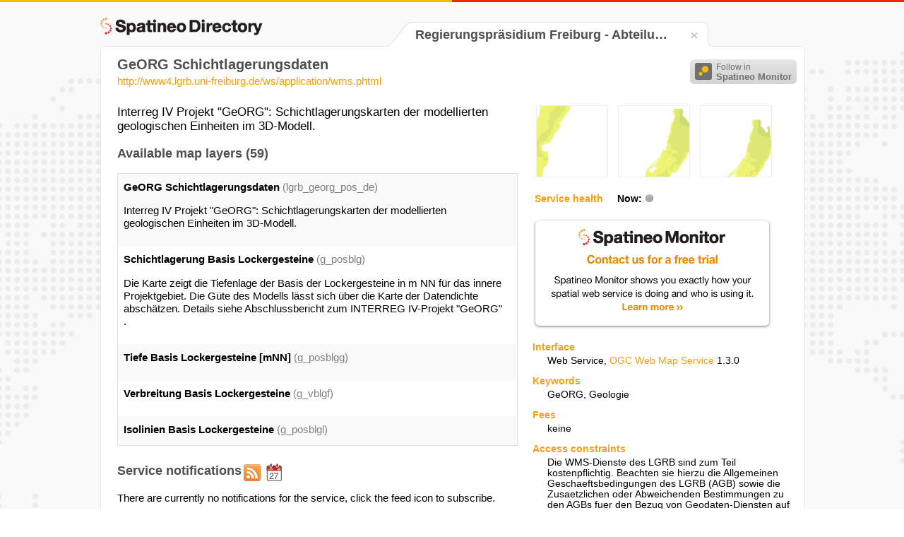

--- FILE ---
content_type: text/html;charset=UTF-8
request_url: https://directory.spatineo.com/service/11284/
body_size: 42387
content:
<!DOCTYPE html>
<html>

<head>
<meta name="viewport" content="initial-scale=1.0, user-scalable=no" />
<meta charset="utf-8" />
<meta name="Description" content="Spatineo Directory page containing service metadata and availability information about WMS type Web Service 'GeORG Schichtlagerungsdaten' provided by Regierungspräsidium Freiburg - Abteilung 9 Landesamt für Geologie, Rohstoffe und Bergbau."/>
<title>GeORG Schichtlagerungsdaten - Spatineo Directory</title>
<link rel="shortcut icon" href="/favicon.ico"/>
<link rel="apple-touch-icon" href="/apple-touch-icon.png" />
<link rel="feed" href="https://monitor.spatineo.com/api/public/notifications/11284/" title="Changes as Atom feed"/>
<link rel="home" href="https://directory.spatineo.com/"/>
<link rel="canonical" href="https://directory.spatineo.com/service/11284/" />
<link rel="publisher" href="https://plus.google.com/103325145443709392720" />
<link rel="sitemap" href="/sitemap.xml" type="application/xml" />
<link rel="stylesheet" type="text/css" href="../../directory-20150729.css" />
<link rel="stylesheet" type="text/css" href="../../lib/lightbox/css/lightbox.css" />
<style>
	.eaafterat:before {
		content: 'rpf.bwl.de';
	}
	.eabeforeat:before {
		content: 'abteilung9';
	}
	.attainline:before {
		content: '@';
	}
</style>
<script type="text/javascript" src="//cdnjs.cloudflare.com/ajax/libs/jquery/1.8.3/jquery.min.js"></script>
<script type="text/javascript" src="//cdnjs.cloudflare.com/ajax/libs/jquery-cookie/1.4.1/jquery.cookie.min.js"></script>
<script type="text/javascript" src="//cdnjs.cloudflare.com/ajax/libs/modernizr/2.6.2/modernizr.min.js"></script>
<script type="text/javascript" src="//cdnjs.cloudflare.com/ajax/libs/showdown/0.3.1/showdown.min.js"></script>
<script type="text/javascript" src="//cdnjs.cloudflare.com/ajax/libs/moment.js/2.0.0/moment.min.js"></script>
<script type="text/javascript" src="//cdnjs.cloudflare.com/ajax/libs/underscore.js/1.4.4/underscore-min.js"></script>
<script type="text/javascript" src="../../lib/lightbox/js/lightbox.js"></script>

<script type="text/javascript">
$(document).ready(function() {

	var now = moment();

	function calculateAvailability(dim) {
		var avail = dim.hoursUp / (dim.hoursDown + dim.hoursMaintenance + dim.hoursUp) * 100.0;
		return Math.round(avail*10.0) / 10.0;
	}

	function calculateTime(dim) {
		if (dim > 24) {
			return (Math.round(dim / 24 * 10.0) / 10.0) + " days";
		} else {
			return (Math.round(dim * 10.0) / 10.0) + " hours";
		}

	}

	function addAvailabilityInformation(x, tbody) {

		// Calculate availability
		var availability = $('<tr></tr>');
		availability.append( $('<td class="row_label"></td>').text('Availability') );
		availability.append( $('<td></td>').text( calculateAvailability(x.week) +"%" ) );
		availability.append( $('<td></td>').text( calculateAvailability(x.year) +"%" ) );

		var downtime = $('<tr></tr>');
		downtime.append( $('<td class="row_label"></td>').text('Total downtime') );
		downtime.append( $('<td></td>').text( calculateTime(x.week.hoursDown + x.week.hoursMaintenance) ) );
		downtime.append( $('<td></td>').text( calculateTime(x.year.hoursDown + x.year.hoursMaintenance) ) );

		var maintenance = $('<tr></tr>');
		maintenance.append( $('<td class="row_label"></td>').text('Pre-announced service interruptions') );
		maintenance.append( $('<td></td>').text( calculateTime(x.week.hoursMaintenance) ) );
		maintenance.append( $('<td></td>').text( calculateTime(x.year.hoursMaintenance) ) );

		var unexpected = $('<tr></tr>', { 'class': 'highlighted' });
		unexpected.append( $('<td class="row_label"></td>').text('Unexpected downtime') );
		unexpected.append( $('<td></td>').text( calculateTime(x.week.hoursDown) ) );
		unexpected.append( $('<td></td>').text( calculateTime(x.year.hoursDown) ) );

		tbody.append(availability);
		tbody.append(downtime);
		tbody.append(maintenance);
		tbody.append(unexpected);
	}

	$.ajax('https://monitor.spatineo.com/api/public/serviceAvailability', {
		type: 'GET',
		dataType: 'jsonp',
		data: { WMS: 11284 },
		success: function(data, status) {
			if ((status == 'success' || status == 'notmodified') && data.status == 'OK') {
				var x = data.result[0];

				$('#health_indicator').addClass(x.status.toLowerCase()).attr('title', x.status);

				if (x.week != undefined && x.year != undefined) {
					var thead = $('.health_table thead tr');
					thead.append( $('<th></th>', { 'class': 'week' }).text('Last 7 days'));
					thead.append( $('<th></th>', { 'class': 'year' }).text('Year '+new Date().getFullYear()));

					addAvailabilityInformation(x, $('.health_table tbody'));
				}

			} else {
				$('#health_indicator').addClass('unknown').attr('title', 'UNKNOWN');
			}
		}
	})

	$.ajax('https://monitor.spatineo.com/api/public/notifications/11284/json', {
		type: 'GET',
		dataType: 'jsonp',
		success: function(data, status) {
			if (!data) return;


			if (data.entries) {
				var notifications = [];

				notifications = _.filter(data.entries, function(e) { return e.type == 'userNotification'; });

				// Find latest maintenance break: filter those which have not ended yet, then order by start time
				var tmp = _.filter(data.entries, function(e) { return e.type == 'serviceEvent' && now.isBefore(e.end); });
				tmp = _.sortBy(tmp, function(e) { return moment(e.start).unix() });
				if (tmp.length > 0) {
					setMaintenanceBreak(tmp[0]);
				}

				// Add notifications
				_.each(notifications, addNotification);
			}

			if (data.publisher && data.publisher.title) {
				$('#provider_unverified').hide();
			}

		}
	});

	function setMaintenanceBreak(entry)
	{
		var element = $('#maintenance_notification');

		var content = $('<div></div>').addClass('content');
		var converter = new Showdown.converter();
		var html = converter.makeHtml(entry.content);
		// Strip id="bar" attribute from tags
		html = html.replace(/(<[a-zA-Z][a-zA-Z0-9]*) id="[^""]*"(>)/g, '$1$2');
		content.append(html);

		content.hide();
		element.click(function() {
			content.slideToggle();
		});

		var time;
		var absTime;
		if (entry.type == 'serviceEvent' && entry.start && entry.end) {
			var start = moment(entry.start);
			var end = moment(entry.end);

			var scheduledForText;

			if (start.isBefore(now) && end.isAfter(now)) {
				// Currently active
				element.addClass('active');
				time = $('<div></div>').addClass('affects_time');
				time.text('Pre-announced maintenance is in effect, ends '+end.from(now));
				content.show();

				scheduledForText = 'Scheduled for '+start.format('LLL')+' until '+end.format('LLL');
			} else {
				var inText = start.from(now);
				inText = inText.charAt(0).toUpperCase()+inText.substring(1);
				scheduledForText = inText+', from '+start.format('LLL')+' until '+end.format('LLL');
			}

			absTime = $('<div></div>').addClass('maintenance_times').text(scheduledForText);
		}

		if (entry.publish) {
			var published = $('<div></div>').addClass('publish_time').text('Published '+moment(entry.publish).format('LL'));
			content.append(published);
		}

		var titleHolder = $('<div></div>').addClass('title');
		if (time) titleHolder.append(time);
		titleHolder.append($('<h3></h3>').text(entry.title));
		if (absTime) titleHolder.append(absTime);

		element.append(titleHolder);
		element.append(content);

		element.show();
	}

	var notifications = 0;

	function addNotification(entry)
	{
		$('#service_notifications #notifications_scroller').show();
		$('#service_notifications #no_notifications').hide();

		var element = $('<div></div>').addClass('entry').addClass(entry.type);
		element.addClass( (notifications % 2) == 0 ? 'even' : 'odd');

		var title = $('<h3></h3>').text(entry.title);

		var content = $('<div></div>').addClass('content');
		var converter = new Showdown.converter();
		var html = converter.makeHtml(entry.content);
		// Strip id="bar" attribute from tags
		html = html.replace(/(<[a-zA-Z][a-zA-Z0-9]*) id="[^""]*"(>)/g, '$1$2');
		content.append(html);

		var published;
		if (entry.publish) {
			published = $('<div></div>').addClass('publish_time').text('Published '+moment(entry.publish).format('LL'));
		}

		element.append(title);
		element.append(content);
		if (published) element.append(published);
		$('#service_notifications .notifications').append(element);

		// Update the header
		notifications++;
		$('#service_notifications #header_container #header').text('Service notifications ('+notifications+')');
	}

	function navigateToSearch(){
		var lang = $.cookie('spatineo_language');
		var homeUrl = 'https://directory.spatineo.com/';
		if (!lang) {
			lang = 'en';
		}
		if (lang != 'en') {
			homeUrl += lang + '/';
		}
		window.location = homeUrl;
	}

	$('#directory_home, #tab_close').click(function(){
			navigateToSearch();
	});


});
</script>
<script>
  (function(i,s,o,g,r,a,m){i['GoogleAnalyticsObject']=r;i[r]=i[r]||function(){
  (i[r].q=i[r].q||[]).push(arguments)},i[r].l=1*new Date();a=s.createElement(o),
  m=s.getElementsByTagName(o)[0];a.async=1;a.src=g;m.parentNode.insertBefore(a,m)
  })(window,document,'script','//www.google-analytics.com/analytics.js','ga');

  ga('create', 'UA-21595267-7', 'auto');
  ga('send', 'pageview');
</script>
<script type="text/javascript">
	  var addThisId = 'pubid=ra-507b1ac8777e0d46';
		var addthis_config = {
        "data_track_addressbar":false,
        "data_track_clickback": false,
        'data_ga_property': 'UA-21595267-7',
        'data_ga_social' : true
        };
		(function() {
			var addThis = document.createElement('script'); addThis.type = 'text/javascript'; addThis.async = true;
			addThis.src = 'https://s7.addthis.com/js/300/addthis_widget.js#'+addThisId;
			var s = document.getElementsByTagName('script')[0];
			s.parentNode.insertBefore(addThis, s);
		})();
</script>
<script type="text/javascript">
		/* * * CONFIGURATION VARIABLES: EDIT BEFORE PASTING INTO YOUR WEBPAGE * * */
		var disqus_shortname = 'spatineodirectory'; // required: replace example with your forum shortname

		/* * * DON'T EDIT BELOW THIS LINE * * */
		(function() {
			var dsq = document.createElement('script'); dsq.type = 'text/javascript'; dsq.async = true;
			dsq.src = '//' + disqus_shortname + '.disqus.com/embed.js';
			var s = document.getElementsByTagName('script')[0];
			s.parentNode.insertBefore(dsq, s);
		})();
</script>
</head>
<body>
	<div id="header_stripe_left"></div>
	<div id="header_stripe_right"></div>
	<div id="background_container">

		<div id="page_container">
			<h3 id="directory_home" title="Spatineo Directory"><span class="directory_logo"></span></h3>
			<div id="tab_container">
				<table id="tab_table">
					<tr class="bg_color_row">
						<td id="tab_left_top"></td>
						<td id="tab_left_side"></td>
						<td id="tab_content">
							<h2 class="provider_name">
									Regierungspräsidium Freiburg - Abteilu&hellip;
								
							</h2>
						</td>
						<td id="tab_content_close">
							<div id="tab_close" title="Search for more"><span class="close_icon"></span></div>
						</td>
						<td id="tab_right_side"></td>
						<td id="tab_right_top"></td>
					</tr>
				</table>

			</div>
			<div id="content_container">
				<div id="sharing_buttons">
						<!-- AddThis Button BEGIN -->
						<div class="addthis_toolbox addthis_default_style">
							<a class="addthis_button_preferred_1"></a>
							<a class="addthis_button_preferred_2"></a>
							<a class="addthis_button_preferred_3"></a>
							<a class="addthis_button_preferred_4"></a>
							<a class="addthis_button_compact"></a>
							<a class="addthis_counter addthis_bubble_style"></a>
						</div>
						<!-- AddThis Button END -->
						<button class="btn-follow" type="button" onclick="location.href='https://monitor.spatineo.com/#/monitoring/metrics?followService=11284'">
							<span class="follow-icon"></span>
							<span class="follow-text">
								Follow in<br><strong>Spatineo Monitor</strong>
							</span>
						</button>
				</div>
				<div id="content_inner" itemscope
					itemtype="http://schema.org/SoftwareApplication/WebService">

					<div id="service_title">
					  <h1 itemprop="name">
						  GeORG Schichtlagerungsdaten
					  </h1>
					  <p class="service_access_point" itemprop="url">
						  <a href="http://www4.lgrb.uni-freiburg.de/ws/application/wms.phtml?SERVICE_NAME=lgrb_georg_pos_de&amp;SERVICE=WMS&amp;REQUEST=GetCapabilities">http://www4.lgrb.uni-freiburg.de/ws/application/wms.phtml</a>
					  </p>
		  		</div>

					<div id="right_content">
						<div id="right_inner">
						<div id="preview_container">

								<span class="thumb_container" itemprop="screenshot" itemscope
									itemtype="http://schema.org/ImageObject">
									<a href="/service/11284/images/1" title="g_posblgg" rel="lightbox[preview]"><img src="/service/11284/images/1" width="100" itemprop="contentUrl" alt="g_posblgg"/></a>
								</span>


								<span class="thumb_container" itemprop="screenshot" itemscope
									itemtype="http://schema.org/ImageObject">
									<a href="/service/11284/images/2" title="g_posblgg" rel="lightbox[preview]"><img src="/service/11284/images/2" width="100" itemprop="contentUrl" alt="g_posblgg"/></a>
								</span>


								<span class="thumb_container" itemprop="screenshot" itemscope
									itemtype="http://schema.org/ImageObject">
									<a href="/service/11284/images/3" title="g_posblgg" rel="lightbox[preview]"><img src="/service/11284/images/3" width="100" itemprop="contentUrl" alt="g_posblgg"/></a>
								</span>

						</div>
						<div id="service_health_container">
							<table class="health_table">
							  <thead>
								<tr>
									<th class="health"><span class="heading">Service health</span> Now:<span
										class="health_now_indicator" id="health_indicator"></span></th>
								</tr>
							  </thead>
							  <tbody></tbody>

							</table>
						</div>

						<div id="monitor_ad_container">
							<a href="https://www.spatineo.com/monitoring/"><span id="spatineo_monitor_ad"></span></a>
						</div>

						<div id="service_info_container">
							<dl class="service_info">
								<dt class="heading">Interface</dt>
								<dd>

									<span itemprop="applicationCategory">Web Service</span>,
											<a href="https://www.opengeospatial.org/standards/wms">
												<span
													itemprop="applicationSubCategory">OGC Web Map Service</span></a>
											<span
													itemprop="softwareVersion">1.3.0</span>
								</dd>




								<dt class="heading">Keywords</dt>
								<dd itemprop="keywords">
									<span class="keyword">GeORG</span>,
									<span class="keyword">Geologie</span>
								</dd>

								<dt class="heading">Fees</dt>
								<dd>
								keine
</dd>

								<dt class="heading">Access constraints</dt>
								<dd itemprop="permissions">
								Die WMS-Dienste des LGRB sind zum Teil kostenpflichtig. Beachten sie hierzu die Allgemeinen Geschaeftsbedingungen des LGRB (AGB) sowie die Zusaetzlichen oder Abweichenden Bestimmungen zu den AGBs fuer den Bezug von Geodaten-Diensten auf der LGRB-Homepage unter http://www.lgrb.uni-freiburg.de.
</dd>

								<dt class="heading">Supported languages</dt>
								<dd>
										No INSPIRE Extended Capabilities (including service language support) given.
										See <a href="https://inspire.jrc.ec.europa.eu/documents/Network_Services/TechnicalGuidance_ViewServices_v3.1.pdf">INSPIRE Technical Guidance - View Services</a> for more information.
								</dd>

								<dt class="heading">Data provider</dt>
								<dd class="provider_info" itemprop="provider" itemscope
									itemtype="http://schema.org/Organization">
									<p>
										<span class="provider_name" itemprop="name">
								Regierungspräsidium Freiburg - Abteilung 9 Landesamt für Geologie, Rohstoffe und Bergbau
</span><span id="provider_unverified"> (unverified)</span>
									</p>
									<p>Contact information:</p>
									<div class="contact_info">
										<div itemprop="contactPoint" itemscope
											itemtype="http://schema.org/ContactPoint">
											<p itemprop="name">Günter Sokol</p>
											<p>Regierungspräsidium Freiburg - Abteilung 9 Landesamt für Geologie, Rohstoffe und Bergbau</p>
										</div>
										<div itemprop="address" itemscope
											itemtype="http://schema.org/PostalAddress">
											<p>
												POSTAL:<br/>
												<span itemprop="streetAddress">Regierungspräsidium Freiburg - Abteilung 9 Landesamt für Geologie, Rohstoffe und Bergbau, Albertstraße 5, D-79104 Freiburg i. Br.</span>,
												<span itemprop="postalCode">D-79104</span>
												<span itemprop="addressLocality">Freiburg i. Br.</span>,
												<span itemprop="addressCountry">Deutschland</span>
											</p>
									</div>
									<p>
										Email:&nbsp;<span itemprop="email"><span class="eabeforeat"></span><span class="attainline"></span><span class="eaafterat"></span></span>
									</p>
									<p>
										Phone:&nbsp;<span itemprop="telephone">+49 (0)761-208-3000</span>
									</p>
									</div>
								</dd>

								<dt class="heading">Service metadata</dt>
								<dd>
									No INSPIRE Extended Capabilities (including service metadata) given.
										See <a href="https://inspire.jrc.ec.europa.eu/documents/Network_Services/TechnicalGuidance_ViewServices_v3.1.pdf">INSPIRE Technical Guidance - View Services</a> for more information.
								</dd>
							</dl>
						</div>

						<div id="gads_container">
							<h3>Ads by Google</h3>
							<script async src="//pagead2.googlesyndication.com/pagead/js/adsbygoogle.js"></script>
							<!-- Directory_unit -->
							<ins class="adsbygoogle"
							     style="display:inline-block;width:336px;height:280px"
							     data-ad-client="ca-pub-5961997581153404"
							     data-ad-slot="5787972260"></ins>
							<script>
							(adsbygoogle = window.adsbygoogle || []).push({});
							</script>
						</div>
					</div>
					</div>
					<div id="left_content">

						<div id="maintenance_notification" style="display:none">
						</div>
						<div id="service_description" itemprop="description">
							<p>Interreg IV Projekt "GeORG": Schichtlagerungskarten der modellierten geologischen Einheiten im 3D-Modell.</p>
						</div>

						<div id="layer_container">
							<h3>Available map layers&nbsp;(59)</h3>
							<div id="layer_table_scroller">
								<div id="layer_table">
									<div id="spatineo_offering_lgrb_georg_pos_de" class="row even">
										<p class="layer_identifier">
											<span itemprop="name" class="layer_title">GeORG Schichtlagerungsdaten</span>
											<span class="layer_name">(lgrb_georg_pos_de)</span>
										</p>
										<p itemprop="description" class="layer_description">
												Interreg IV Projekt "GeORG": Schichtlagerungskarten der modellierten geologischen Einheiten im 3D-Modell.
										</p>
									</div>
									<div id="spatineo_offering_g_posblg" class="row odd">
										<p class="layer_identifier">
											<span itemprop="name" class="layer_title">Schichtlagerung Basis Lockergesteine</span>
											<span class="layer_name">(g_posblg)</span>
										</p>
										<p itemprop="description" class="layer_description">
												Die Karte zeigt die Tiefenlage der Basis der Lockergesteine in m NN für das innere Projektgebiet. Die Güte des Modells lässt sich über die Karte der Datendichte abschätzen. Details siehe Abschlussbericht zum INTERREG IV-Projekt "GeORG" .
										</p>
									</div>
									<div id="spatineo_offering_g_posblgg" class="row even">
										<p class="layer_identifier">
											<span itemprop="name" class="layer_title">Tiefe Basis Lockergesteine [mNN]</span>
											<span class="layer_name">(g_posblgg)</span>
										</p>
									</div>
									<div id="spatineo_offering_g_vblgf" class="row odd">
										<p class="layer_identifier">
											<span itemprop="name" class="layer_title">Verbreitung Basis Lockergesteine</span>
											<span class="layer_name">(g_vblgf)</span>
										</p>
									</div>
									<div id="spatineo_offering_g_posblgl" class="row even">
										<p class="layer_identifier">
											<span itemprop="name" class="layer_title">Isolinien Basis Lockergesteine</span>
											<span class="layer_name">(g_posblgl)</span>
										</p>
									</div>
									<div id="spatineo_offering_g_posbhy" class="row odd">
										<p class="layer_identifier">
											<span itemprop="name" class="layer_title">Schichtlagerung Basis Landau-Formation</span>
											<span class="layer_name">(g_posbhy)</span>
										</p>
										<p itemprop="description" class="layer_description">
												Die Karte zeigt die Tiefenlage der Basis der Landau-Formation in m NN für das innere Projektgebiet. Die verwendete Farbrampe und Isolinien-Äquidistanz ist einheitlich für weitere Karten dieses Typs und gewährleistet eine Vergleichbarkeit der Karten. Die Güte des Modells lässt sich über die Karte der Datendichte abschätzen. Zusätzlich sind Störungen und Störungszonen an der Basis der Landau-Formation dargestellt. Details siehe Abschlussbericht zum INTERREG IV-Projekt "GeORG" .
										</p>
									</div>
									<div id="spatineo_offering_g_posbhyg" class="row even">
										<p class="layer_identifier">
											<span itemprop="name" class="layer_title">Tiefe Basis Landau-Formation [m NN]</span>
											<span class="layer_name">(g_posbhyg)</span>
										</p>
									</div>
									<div id="spatineo_offering_g_vbhyf" class="row odd">
										<p class="layer_identifier">
											<span itemprop="name" class="layer_title">Verbreitung Basis Landau-Formation</span>
											<span class="layer_name">(g_vbhyf)</span>
										</p>
									</div>
									<div id="spatineo_offering_g_tecbhyf" class="row even">
										<p class="layer_identifier">
											<span itemprop="name" class="layer_title">Störungszone Basis Landau-Formation</span>
											<span class="layer_name">(g_tecbhyf)</span>
										</p>
									</div>
									<div id="spatineo_offering_g_tecbhyl" class="row odd">
										<p class="layer_identifier">
											<span itemprop="name" class="layer_title">Störungen Basis Landau-Formation</span>
											<span class="layer_name">(g_tecbhyl)</span>
										</p>
									</div>
									<div id="spatineo_offering_g_posbhyl" class="row even">
										<p class="layer_identifier">
											<span itemprop="name" class="layer_title">Isolinien Basis Landau-Formation</span>
											<span class="layer_name">(g_posbhyl)</span>
										</p>
									</div>
									<div id="spatineo_offering_g_posbff" class="row odd">
										<p class="layer_identifier">
											<span itemprop="name" class="layer_title">Schichtlagerung Basis Froidefontaine-Formation</span>
											<span class="layer_name">(g_posbff)</span>
										</p>
										<p itemprop="description" class="layer_description">
												Die Karte zeigt die Tiefenlage der Basis der Froidefontaine-Formation in m NN für das innere Projektgebiet. Die verwendete Farbrampe und Isolinien-Äquidistanz ist einheitlich für weitere Karten dieses Typs und gewährleistet eine Vergleichbarkeit der Karten. Die Güte des Modells lässt sich über die Karte der Datendichte abschätzen. Zusätzlich sind Störungen und Störungszonen an der Basis der Froidefontaine-Formation dargestellt. Details siehe Abschlussbericht zum INTERREG IV-Projekt "GeORG" .
										</p>
									</div>
									<div id="spatineo_offering_g_posbffg" class="row even">
										<p class="layer_identifier">
											<span itemprop="name" class="layer_title">Tiefe mNN Basis Froidefontaine-Formation</span>
											<span class="layer_name">(g_posbffg)</span>
										</p>
									</div>
									<div id="spatineo_offering_g_vbfff" class="row odd">
										<p class="layer_identifier">
											<span itemprop="name" class="layer_title">Verbreitung Basis Froidefontaine-Formation</span>
											<span class="layer_name">(g_vbfff)</span>
										</p>
									</div>
									<div id="spatineo_offering_g_tecbfff" class="row even">
										<p class="layer_identifier">
											<span itemprop="name" class="layer_title">Störungszone Basis Froidefontaine-Formation</span>
											<span class="layer_name">(g_tecbfff)</span>
										</p>
									</div>
									<div id="spatineo_offering_g_tecbffl" class="row odd">
										<p class="layer_identifier">
											<span itemprop="name" class="layer_title">Störungen Basis Froidefontaine-Formation</span>
											<span class="layer_name">(g_tecbffl)</span>
										</p>
									</div>
									<div id="spatineo_offering_g_posbffl" class="row even">
										<p class="layer_identifier">
											<span itemprop="name" class="layer_title">Isolinien Basis Froidefontaine-Formation</span>
											<span class="layer_name">(g_posbffl)</span>
										</p>
									</div>
									<div id="spatineo_offering_g_posbt" class="row odd">
										<p class="layer_identifier">
											<span itemprop="name" class="layer_title">Schichtlagerung Basis Tertiär</span>
											<span class="layer_name">(g_posbt)</span>
										</p>
										<p itemprop="description" class="layer_description">
												Die Karte zeigt die Tiefenlage der Basis des Tertiärs in m NN für das innere Projektgebiet. Die verwendete Farbrampe und Isolinien-Äquidistanz ist einheitlich für weitere Karten dieses Typs und gewährleistet eine Vergleichbarkeit der Karten. Die Güte des Modells lässt sich über die Karte der Datendichte abschätzen. Zusätzlich sind Störungen und Störungszonen an der Basis des Tertiärs dargestellt. Details siehe Abschlussbericht zum INTERREG IV-Projekt "GeORG" .
										</p>
									</div>
									<div id="spatineo_offering_g_posbtg" class="row even">
										<p class="layer_identifier">
											<span itemprop="name" class="layer_title">Tiefe mNN Basis Tertiär</span>
											<span class="layer_name">(g_posbtg)</span>
										</p>
									</div>
									<div id="spatineo_offering_g_vbtf" class="row odd">
										<p class="layer_identifier">
											<span itemprop="name" class="layer_title">Verbreitung Basis Tertiär</span>
											<span class="layer_name">(g_vbtf)</span>
										</p>
									</div>
									<div id="spatineo_offering_g_tecbtf" class="row even">
										<p class="layer_identifier">
											<span itemprop="name" class="layer_title">Störungszone Basis Tertiär</span>
											<span class="layer_name">(g_tecbtf)</span>
										</p>
									</div>
									<div id="spatineo_offering_g_tecbtl" class="row odd">
										<p class="layer_identifier">
											<span itemprop="name" class="layer_title">Störungen Basis Tertiär</span>
											<span class="layer_name">(g_tecbtl)</span>
										</p>
									</div>
									<div id="spatineo_offering_g_posbtl" class="row even">
										<p class="layer_identifier">
											<span itemprop="name" class="layer_title">Isolinien Basis Tertiär</span>
											<span class="layer_name">(g_posbtl)</span>
										</p>
									</div>
									<div id="spatineo_offering_g_posbjo" class="row odd">
										<p class="layer_identifier">
											<span itemprop="name" class="layer_title">Schichtlagerung Basis Oberjura</span>
											<span class="layer_name">(g_posbjo)</span>
										</p>
										<p itemprop="description" class="layer_description">
												Die Karte zeigt die Tiefenlage der Basis des Oberjuras in m NN für das innere Projektgebiet. Die verwendete Farbrampe und Isolinien-Äquidistanz ist einheitlich für weitere Karten dieses Typs und gewährleistet eine Vergleichbarkeit der Karten. Die Güte des Modells lässt sich über die Karte der Datendichte abschätzen. Zusätzlich sind Störungen und Störungszonen an der Basis des Oberjuras dargestellt. Details siehe Abschlussbericht zum INTERREG IV-Projekt "GeORG" .
										</p>
									</div>
									<div id="spatineo_offering_g_posbjog" class="row even">
										<p class="layer_identifier">
											<span itemprop="name" class="layer_title">Tiefe mNN Basis Oberjura</span>
											<span class="layer_name">(g_posbjog)</span>
										</p>
									</div>
									<div id="spatineo_offering_g_vbjof" class="row odd">
										<p class="layer_identifier">
											<span itemprop="name" class="layer_title">Verbreitung Basis Oberjura</span>
											<span class="layer_name">(g_vbjof)</span>
										</p>
									</div>
									<div id="spatineo_offering_g_tecbjof" class="row even">
										<p class="layer_identifier">
											<span itemprop="name" class="layer_title">Störungszone Basis Oberjura</span>
											<span class="layer_name">(g_tecbjof)</span>
										</p>
									</div>
									<div id="spatineo_offering_g_tecbjol" class="row odd">
										<p class="layer_identifier">
											<span itemprop="name" class="layer_title">Störungen Basis Oberjura</span>
											<span class="layer_name">(g_tecbjol)</span>
										</p>
									</div>
									<div id="spatineo_offering_g_posbjol" class="row even">
										<p class="layer_identifier">
											<span itemprop="name" class="layer_title">Isolinien Basis Oberjura</span>
											<span class="layer_name">(g_posbjol)</span>
										</p>
									</div>
									<div id="spatineo_offering_g_posthr" class="row odd">
										<p class="layer_identifier">
											<span itemprop="name" class="layer_title">Schichtlagerung Oberfläche Hauptrogenstein</span>
											<span class="layer_name">(g_posthr)</span>
										</p>
										<p itemprop="description" class="layer_description">
												Die Karte zeigt die Tiefenlage der Oberfläche des Hauptrogensteins in m NN für das innere Projektgebiet. Die verwendete Farbrampe und Isolinien-Äquidistanz ist einheitlich für weitere Karten dieses Typs und gewährleistet eine Vergleichbarkeit der Karten. Die Güte des Modells lässt sich über die Karte der Datendichte abschätzen. Zusätzlich sind Störungen und Störungszonen an der Oberfläche des Hauptrogensteins dargestellt. Details siehe Abschlussbericht zum INTERREG IV-Projekt "GeORG" .
										</p>
									</div>
									<div id="spatineo_offering_g_posthrg" class="row even">
										<p class="layer_identifier">
											<span itemprop="name" class="layer_title">Tiefe mNN Oberfläche Hauptrogenstein</span>
											<span class="layer_name">(g_posthrg)</span>
										</p>
									</div>
									<div id="spatineo_offering_g_vthrf" class="row odd">
										<p class="layer_identifier">
											<span itemprop="name" class="layer_title">Verbreitung Oberfläche Hauptrogenstein</span>
											<span class="layer_name">(g_vthrf)</span>
										</p>
									</div>
									<div id="spatineo_offering_g_tecthrf" class="row even">
										<p class="layer_identifier">
											<span itemprop="name" class="layer_title">Störungszone Oberfläche Hauptrogenstein</span>
											<span class="layer_name">(g_tecthrf)</span>
										</p>
									</div>
									<div id="spatineo_offering_g_tecthrl" class="row odd">
										<p class="layer_identifier">
											<span itemprop="name" class="layer_title">Störungen Oberfläche Hauptrogenstein</span>
											<span class="layer_name">(g_tecthrl)</span>
										</p>
									</div>
									<div id="spatineo_offering_g_posthrl" class="row even">
										<p class="layer_identifier">
											<span itemprop="name" class="layer_title">Isolinien Oberfläche Hauptrogenstein</span>
											<span class="layer_name">(g_posthrl)</span>
										</p>
									</div>
									<div id="spatineo_offering_g_posbku" class="row odd">
										<p class="layer_identifier">
											<span itemprop="name" class="layer_title">Schichtlagerung Basis Unterkeuper</span>
											<span class="layer_name">(g_posbku)</span>
										</p>
										<p itemprop="description" class="layer_description">
												Die Karte zeigt die Tiefenlage der Basis des Unterkeupers in m NN für das innere Projektgebiet. Die verwendete Farbrampe und Isolinien-Äquidistanz ist einheitlich für weitere Karten dieses Typs und gewährleistet eine Vergleichbarkeit der Karten. Die Güte des Modells lässt sich über die Karte der Datendichte abschätzen. Zusätzlich sind Störungen und Störungszonen an der Basis des Unterkeupers dargestellt. Details siehe Abschlussbericht zum INTERREG IV-Projekt "GeORG" .
										</p>
									</div>
									<div id="spatineo_offering_g_posbkug" class="row even">
										<p class="layer_identifier">
											<span itemprop="name" class="layer_title">Tiefe mNN Basis  Unterkeuper</span>
											<span class="layer_name">(g_posbkug)</span>
										</p>
									</div>
									<div id="spatineo_offering_g_vbkuf" class="row odd">
										<p class="layer_identifier">
											<span itemprop="name" class="layer_title">Verbreitung Basis Unterkeuper</span>
											<span class="layer_name">(g_vbkuf)</span>
										</p>
									</div>
									<div id="spatineo_offering_g_tecbkuf" class="row even">
										<p class="layer_identifier">
											<span itemprop="name" class="layer_title">Störungszone Basis Unterkeuper</span>
											<span class="layer_name">(g_tecbkuf)</span>
										</p>
									</div>
									<div id="spatineo_offering_g_tecbkul" class="row odd">
										<p class="layer_identifier">
											<span itemprop="name" class="layer_title">Störungen Basis Unterkeuper</span>
											<span class="layer_name">(g_tecbkul)</span>
										</p>
									</div>
									<div id="spatineo_offering_g_posbkul" class="row even">
										<p class="layer_identifier">
											<span itemprop="name" class="layer_title">Isolinien Basis Unterkeuper</span>
											<span class="layer_name">(g_posbkul)</span>
										</p>
									</div>
									<div id="spatineo_offering_g_postms" class="row odd">
										<p class="layer_identifier">
											<span itemprop="name" class="layer_title">Schichtlagerung Oberfläche Muschelkalk-Evaporite</span>
											<span class="layer_name">(g_postms)</span>
										</p>
										<p itemprop="description" class="layer_description">
												Die Karte zeigt die Tiefenlage der Oberfläche der Muschelkalk-Evaporite in m NN für das innere Projektgebiet. Die verwendete Farbrampe und Isolinien-Äquidistanz ist einheitlich für weitere Karten dieses Typs und gewährleistet eine Vergleichbarkeit der Karten. Die Güte des Modells lässt sich über die Karte der Datendichte abschätzen. Zusätzlich sind Störungen und Störungszonen an der Oberfläche der Muschelkalk-Evaporite dargestellt. Details siehe Abschlussbericht zum INTERREG IV-Projekt "GeORG" .
										</p>
									</div>
									<div id="spatineo_offering_g_postmsg" class="row even">
										<p class="layer_identifier">
											<span itemprop="name" class="layer_title">Tiefe mNN Oberfläche Muschelkalk-Evaporite</span>
											<span class="layer_name">(g_postmsg)</span>
										</p>
									</div>
									<div id="spatineo_offering_g_vtmsf" class="row odd">
										<p class="layer_identifier">
											<span itemprop="name" class="layer_title">Verbreitung Oberfläche Muschelkalk-Evaporite</span>
											<span class="layer_name">(g_vtmsf)</span>
										</p>
									</div>
									<div id="spatineo_offering_g_tectmsf" class="row even">
										<p class="layer_identifier">
											<span itemprop="name" class="layer_title">Störungszone Oberfläche Muschelkalk-Evaporite</span>
											<span class="layer_name">(g_tectmsf)</span>
										</p>
									</div>
									<div id="spatineo_offering_g_tectmsl" class="row odd">
										<p class="layer_identifier">
											<span itemprop="name" class="layer_title">Störungen Oberfläche Muschelkalk-Evaporite</span>
											<span class="layer_name">(g_tectmsl)</span>
										</p>
									</div>
									<div id="spatineo_offering_g_postmsl" class="row even">
										<p class="layer_identifier">
											<span itemprop="name" class="layer_title">Isolinien Oberfläche Muschelkalk-Evaporite</span>
											<span class="layer_name">(g_postmsl)</span>
										</p>
									</div>
									<div id="spatineo_offering_g_posbmu" class="row odd">
										<p class="layer_identifier">
											<span itemprop="name" class="layer_title">Schichtlagerung Basis Muschelkalk</span>
											<span class="layer_name">(g_posbmu)</span>
										</p>
										<p itemprop="description" class="layer_description">
												Die Karte zeigt die Tiefenlage der Basis des Unteren Muschelkalks in m NN für das innere Projektgebiet. Die verwendete Farbrampe und Isolinien-Äquidistanz ist einheitlich für weitere Karten dieses Typs und gewährleistet eine Vergleichbarkeit der Karten. Die Güte des Modells lässt sich über die Karte der Datendichte abschätzen. Zusätzlich sind Störungen und Störungszonen an der Basis des Unteren Muschelkalks dargestellt. Details siehe Abschlussbericht zum INTERREG IV-Projekt "GeORG" .
										</p>
									</div>
									<div id="spatineo_offering_g_posbmug" class="row even">
										<p class="layer_identifier">
											<span itemprop="name" class="layer_title">Tiefe mNN Basis Unterer Muschelkalk</span>
											<span class="layer_name">(g_posbmug)</span>
										</p>
									</div>
									<div id="spatineo_offering_g_vbmuf" class="row odd">
										<p class="layer_identifier">
											<span itemprop="name" class="layer_title">Verbreitung Basis Unterer Muschelkalk</span>
											<span class="layer_name">(g_vbmuf)</span>
										</p>
									</div>
									<div id="spatineo_offering_g_tecbmuf" class="row even">
										<p class="layer_identifier">
											<span itemprop="name" class="layer_title">Störungszone Basis Unterer Muschelkalk</span>
											<span class="layer_name">(g_tecbmuf)</span>
										</p>
									</div>
									<div id="spatineo_offering_g_tecbmul" class="row odd">
										<p class="layer_identifier">
											<span itemprop="name" class="layer_title">Störungen Basis Unterer Muschelkalk</span>
											<span class="layer_name">(g_tecbmul)</span>
										</p>
									</div>
									<div id="spatineo_offering_g_posbmul" class="row even">
										<p class="layer_identifier">
											<span itemprop="name" class="layer_title">Isolinien Basis Unterer Muschelkalk</span>
											<span class="layer_name">(g_posbmul)</span>
										</p>
									</div>
									<div id="spatineo_offering_g_postkr" class="row odd">
										<p class="layer_identifier">
											<span itemprop="name" class="layer_title">Schichtlagerung Oberfläche Grundgebirge</span>
											<span class="layer_name">(g_postkr)</span>
										</p>
										<p itemprop="description" class="layer_description">
												Die Karte zeigt die Tiefenlage der Oberfläche des Grundgebirge in m NN für das innere Projektgebiet. Die verwendete Farbrampe und Isolinien-Äquidistanz ist einheitlich für weitere Karten dieses Typs und gewährleistet eine Vergleichbarkeit der Karten. Die Güte des Modells lässt sich über die Karte der Datendichte abschätzen. Zusätzlich sind Störungen und Störungszonen an der Oberfläche des Grundgebirge dargestellt. Details siehe Abschlussbericht zum INTERREG IV-Projekt "GeORG" .
										</p>
									</div>
									<div id="spatineo_offering_g_postkrg" class="row even">
										<p class="layer_identifier">
											<span itemprop="name" class="layer_title">Tiefe mNN Oberfläche Kristallin</span>
											<span class="layer_name">(g_postkrg)</span>
										</p>
									</div>
									<div id="spatineo_offering_g_vtkrf" class="row odd">
										<p class="layer_identifier">
											<span itemprop="name" class="layer_title">Verbreitung Oberfläche Kristallin</span>
											<span class="layer_name">(g_vtkrf)</span>
										</p>
									</div>
									<div id="spatineo_offering_g_tectkrf" class="row even">
										<p class="layer_identifier">
											<span itemprop="name" class="layer_title">Störungszone Oberfläche Kristallin</span>
											<span class="layer_name">(g_tectkrf)</span>
										</p>
									</div>
									<div id="spatineo_offering_g_tectkrl" class="row odd">
										<p class="layer_identifier">
											<span itemprop="name" class="layer_title">Störungen Oberfläche Kristallin</span>
											<span class="layer_name">(g_tectkrl)</span>
										</p>
									</div>
									<div id="spatineo_offering_g_postkrl" class="row even">
										<p class="layer_identifier">
											<span itemprop="name" class="layer_title">Isolinien Oberfläche Kristallin</span>
											<span class="layer_name">(g_postkrl)</span>
										</p>
									</div>
								</div>
							</div>
						</div>
						<div id="service_notifications">

							<div id="header_container">
								<h3 id="header">Service notifications </h3>
								<a href="https://monitor.spatineo.com/api/public/notifications/11284/atom" title="Atom feed"><span class="feed_icon_large"></span></a><a href="https://monitor.spatineo.com/api/public/notifications/11284/ical" title="Notifications as an iCal feed"><span class="ical_icon_large"></span></a>
							</div>

							<div id="notifications_scroller" style="display:none">
								<div class="notifications">
								</div>
							</div>

							<p id="no_notifications">
								There are currently no notifications for the service, click the feed icon to subscribe.
							</p>
						</div>
						<div class="page_metadata">
							<p>
								This page is generated by Spatineo from information provided by the service.
								Read the our <a href="https://www.spatineo.com/service-metadata-guide/">Service metadata guide</a> for tips on how to make your service page look better
								by improving the information content of the service metadata your service is providing.
							</p>
							<p>
								Last updated 2026-01-18 02:07:23 UTC. <!-- <a href="">Request a refresh</a>. -->
							</p>

						</div>
						<div id="comment_container">
							<div id="disqus_thread"></div>
						</div>
					</div>
				</div>
			</div>
			<div id="footer_placeholder"></div>
		</div>

		<div id="map_request_builder"></div>
	</div>
</body>
</html>


--- FILE ---
content_type: text/html; charset=utf-8
request_url: https://www.google.com/recaptcha/api2/aframe
body_size: 149
content:
<!DOCTYPE HTML><html><head><meta http-equiv="content-type" content="text/html; charset=UTF-8"></head><body><script nonce="SJnd-mWwxGj3N58sjO-NnA">/** Anti-fraud and anti-abuse applications only. See google.com/recaptcha */ try{var clients={'sodar':'https://pagead2.googlesyndication.com/pagead/sodar?'};window.addEventListener("message",function(a){try{if(a.source===window.parent){var b=JSON.parse(a.data);var c=clients[b['id']];if(c){var d=document.createElement('img');d.src=c+b['params']+'&rc='+(localStorage.getItem("rc::a")?sessionStorage.getItem("rc::b"):"");window.document.body.appendChild(d);sessionStorage.setItem("rc::e",parseInt(sessionStorage.getItem("rc::e")||0)+1);localStorage.setItem("rc::h",'1768772979938');}}}catch(b){}});window.parent.postMessage("_grecaptcha_ready", "*");}catch(b){}</script></body></html>

--- FILE ---
content_type: text/javascript; charset=utf-8
request_url: https://monitor.spatineo.com/api/public/serviceAvailability?callback=jQuery183017069336660310164_1768772976932&WMS=11284&_=1768772977214
body_size: 166
content:
jQuery183017069336660310164_1768772976932 && jQuery183017069336660310164_1768772976932({
  "version": "1.0",
  "status": "OK",
  "result": [
    {
      "status": "ERROR",
      "statusMessage": "Unknown service"
    }
  ]
});

--- FILE ---
content_type: text/javascript; charset=utf-8
request_url: https://monitor.spatineo.com/api/public/notifications/11284/json?callback=jQuery183017069336660310164_1768772976933&_=1768772977228
body_size: 191
content:
jQuery183017069336660310164_1768772976933 && jQuery183017069336660310164_1768772976933({
  "service": {
    "title": "GeORG Schichtlagerungsdaten"
  },
  "publisher": {
    "title": ""
  },
  "entries": [],
  "generated": "2026-01-18T21:49:38.033Z"
});